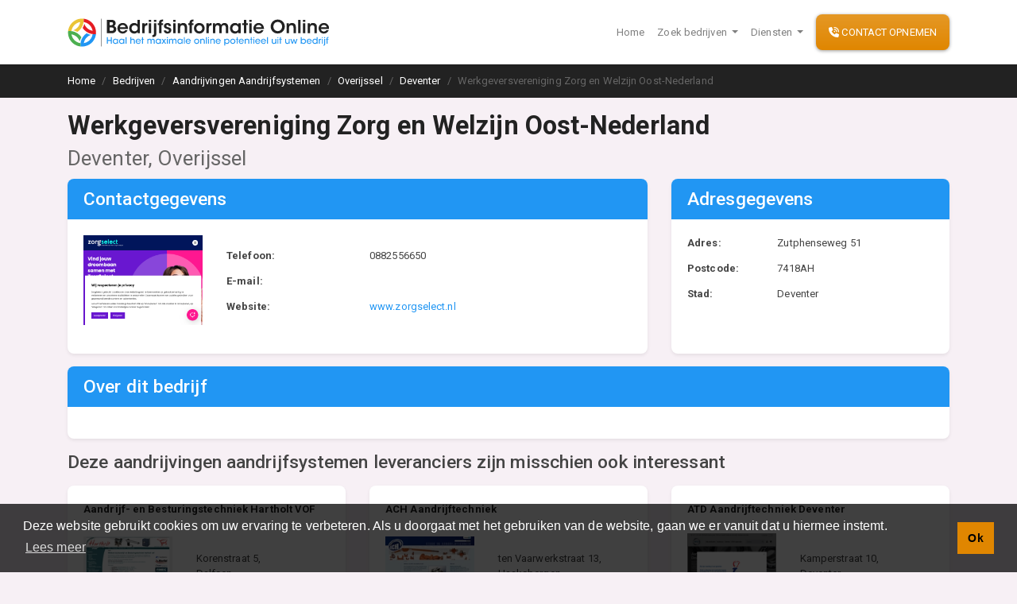

--- FILE ---
content_type: text/html; charset=UTF-8
request_url: https://bedrijfsinformatieonline.nl/bedrijven/aandrijvingen-aandrijfsystemen/overijssel/deventer/0212226537-werkgeversvereniging-zorg-en-welzijn-oost-nederland
body_size: 5225
content:
<!doctype html>
<html lang="nl" class="h-100 bg-light">

<head>
    <meta charset="utf-8">
    <meta name="viewport" content="width=device-width, initial-scale=1, shrink-to-fit=no" />
    <link rel="stylesheet" href="/css/app.css?id=09020514c4991f9b3920" />
    <title>
        Werkgeversvereniging Zorg en Welzijn Oost-Nederland in Deventer, Overijssel
    </title>
    <link rel="preconnect" href="https://fonts.gstatic.com" />
    <link rel="preload" href="https://fonts.googleapis.com/css2?family=Roboto:wght@400;500;700&display=swap"
        as="style">
    <link rel="preload" href="https://cdn.jsdelivr.net/npm/cookieconsent@3/build/cookieconsent.min.css" as="style">
    <link rel="prefetch" href="https://ka-p.fontawesome.com/releases/v5.15.2/js/pro-v4-shims.min.js?token=caf3745eec"
        as="script" />
    <link rel="prefetch" href="https://cdn.jsdelivr.net/npm/cookieconsent@3/build/cookieconsent.min.js"
        as="script" />
          <script src="https://kit.fontawesome.com/caf3745eec.js" crossorigin="anonymous" async></script>
    
    <link rel="icon" href="https://bedrijfsinformatieonline.nl/images/favicon.png" />
    <meta name="maps-key" id="maps-key" content="AIzaSyATv4pELha9y2Ljb236JJUKIuq8FHuH3ek" />
    <link rel="canonical" href="https://bedrijfsinformatieonline.nl/bedrijven/aandrijvingen-aandrijfsystemen/overijssel/deventer/0212226537-werkgeversvereniging-zorg-en-welzijn-oost-nederland" />
    <meta name="description" content="Lees alles over Werkgeversvereniging Zorg en Welzijn Oost-Nederland in Deventer. Ontdek dit bedrijf in Deventer en andere aandrijvingen aandrijfsystemen leveranciers op de grootste bedrijvengids van Nederland." />
    <link rel="preload" as="script" href="/js/app.js?id=dd7964933e175d3849cb" />
            <link rel="preconnect" href="https://adminlite.bedrijfsinformatieonline.nl/al-data/" />
        <script>
        window.dataLayer = [];
                    window.dataLayer.push({"event":"viewCompany","companyId":"0212226537","companyName":"Werkgeversvereniging Zorg en Welzijn Oost-Nederland","companySlug":"werkgeversvereniging-zorg-en-welzijn-oost-nederland","provincie":"Overijssel"});
            </script>
</head>

<body class="h-100 bg-light gids  d-flex flex-column company-view ">
            <header id="main-header" class="d-print-none">

            <nav class="navbar navbar-expand-lg navbar-light bg-white shadow-sm ">
                <div class="container">
                    <a class="navbar-brand  w-75 d-md-none no-print" href="/">
                        <img data-src="https://bedrijfsinformatieonline.nl/images/logo.svg" alt="BedrijfsInformatieOnline.nl"
                            class="lazy-load img-fluid" />
                    </a>
                    <a class="navbar-brand d-none d-md-inline-block" href="/">
                        <img data-src="https://bedrijfsinformatieonline.nl/images/logo.svg" alt="BedrijfsInformatieOnline.nl"
                            class="lazy-load img-fluid" />
                    </a>
                    <button class="navbar-toggler border-0 no-print" type="button" data-toggle="collapse"
                        data-target="#navbarSupportedContent" aria-controls="navbarSupportedContent"
                        aria-expanded="false" aria-label="Toggle navigation">
                        <span class="navbar-toggler-icon"></span>
                    </button>

                    <div class="collapse navbar-collapse" id="navbarSupportedContent">
                        <ul class="navbar-nav ml-auto mr-2 no-print">
                            <li class="nav-item ">
                                <a class="nav-link" href="/">Home</a>
                            </li>

                            <li class="nav-item dropdown">
                                <a class="nav-link dropdown-toggle" href="#" data-toggle="dropdown">
                                    Zoek bedrijven
                                </a>
                                <div class="dropdown-menu">
                                                                            <a class="dropdown-item" href="https://bedrijfsinformatieonline.nl/bedrijven/restaurant">
                                            Restaurant
                                            <span class="text-muted">
                                                (1904)
                                            </span>
                                        </a>
                                                                            <a class="dropdown-item" href="https://bedrijfsinformatieonline.nl/bedrijven/aannemer">
                                            Aannemer
                                            <span class="text-muted">
                                                (1456)
                                            </span>
                                        </a>
                                                                            <a class="dropdown-item" href="https://bedrijfsinformatieonline.nl/bedrijven/onderwijs-en-opleidingen">
                                            Onderwijs en Opleidingen
                                            <span class="text-muted">
                                                (1428)
                                            </span>
                                        </a>
                                                                            <a class="dropdown-item" href="https://bedrijfsinformatieonline.nl/bedrijven/makelaar">
                                            Makelaar
                                            <span class="text-muted">
                                                (1173)
                                            </span>
                                        </a>
                                                                            <a class="dropdown-item" href="https://bedrijfsinformatieonline.nl/bedrijven/hovenier">
                                            Hovenier
                                            <span class="text-muted">
                                                (1023)
                                            </span>
                                        </a>
                                                                            <a class="dropdown-item" href="https://bedrijfsinformatieonline.nl/bedrijven/garage">
                                            Garage
                                            <span class="text-muted">
                                                (977)
                                            </span>
                                        </a>
                                                                            <a class="dropdown-item" href="https://bedrijfsinformatieonline.nl/bedrijven/sportclub-sportvereniging">
                                            Sportclub Sportvereniging
                                            <span class="text-muted">
                                                (959)
                                            </span>
                                        </a>
                                                                            <a class="dropdown-item" href="https://bedrijfsinformatieonline.nl/bedrijven/fiets-scooter-brommer">
                                            Fiets Scooter Brommer
                                            <span class="text-muted">
                                                (892)
                                            </span>
                                        </a>
                                                                            <a class="dropdown-item" href="https://bedrijfsinformatieonline.nl/bedrijven/administratiekantoor">
                                            Administratiekantoor
                                            <span class="text-muted">
                                                (892)
                                            </span>
                                        </a>
                                                                            <a class="dropdown-item" href="https://bedrijfsinformatieonline.nl/bedrijven/kapper">
                                            Kapper
                                            <span class="text-muted">
                                                (881)
                                            </span>
                                        </a>
                                                                        <div class="dropdown-divider"></div>
                                    <a class="dropdown-item" href="https://bedrijfsinformatieonline.nl/bedrijven">
                                        Blader door alle
                                        1114 categorieën
                                    </a>
                                </div>
                            </li>
                            <li class="nav-item dropdown">
                                <a class="nav-link dropdown-toggle" href="#" data-toggle="dropdown">
                                    Diensten
                                </a>
                                <div class="dropdown-menu">
                                    <a class="dropdown-item" href="https://bedrijfsinformatieonline.nl/diensten/adverteren-via-google-adwords">
                                        Google Advertenties
                                    </a> <a class="dropdown-item" href="https://bedrijfsinformatieonline.nl/diensten/adverteren-via-facebook">
                                        Facebook Advertenties
                                    </a>
                                    <a class="dropdown-item" href="https://bedrijfsinformatieonline.nl/diensten/online-lead-generatie">
                                        Online Lead Generatie
                                    </a>
                                </div>

                            </li>

                        </ul>
                        <div class="my-2 my-lg-0">
                            <a href="https://bedrijfsinformatieonline.nl/contact" class="btn btn-warning btn-block">
                                <i class="fas fa-phone-volume	"></i> Contact opnemen
                            </a>
                        </div>
                    </div>
                </div>
            </nav>

        </header>

        <main class="flex-grow-1 bg-light">
                                                <nav aria-label="breadcrumb"
                        class="bg-dark d-none d-md-block no-print ">
                        <div class="container" itemscope="" itemtype="https://schema.org/WebPage"
                            itemref="organization-info page-title company-info">
                            <meta itemprop="lastReviewed" content="2026-01-1" />
                            <ol class="breadcrumb pl-0 rounded-0 mb-0 bg-transparent" itemprop="breadcrumb" itemscope
                                itemtype="https://schema.org/BreadcrumbList">
                                <li class="breadcrumb-item" itemprop="itemListElement" itemscope
                                    itemtype="https://schema.org/ListItem">
                                    <a href="/" itemprop="item" class="text-white">
                                        <span itemprop="name">Home</span>
                                    </a>
                                    <meta itemprop="position" content="1" />
                                </li>
                                                                    <li class="breadcrumb-item" itemprop="itemListElement" itemscope
                                        itemtype="https://schema.org/ListItem">
                                        <meta itemprop="position" content="2" />

                                                                                    <a href="https://bedrijfsinformatieonline.nl/bedrijven" class="text-white" itemprop="item">
                                                <span itemprop="name">
                                                    Bedrijven
                                                </span>
                                            </a>
                                                                            </li>
                                                                    <li class="breadcrumb-item" itemprop="itemListElement" itemscope
                                        itemtype="https://schema.org/ListItem">
                                        <meta itemprop="position" content="3" />

                                                                                    <a href="https://bedrijfsinformatieonline.nl/bedrijven/aandrijvingen-aandrijfsystemen" class="text-white" itemprop="item">
                                                <span itemprop="name">
                                                    Aandrijvingen Aandrijfsystemen
                                                </span>
                                            </a>
                                                                            </li>
                                                                    <li class="breadcrumb-item" itemprop="itemListElement" itemscope
                                        itemtype="https://schema.org/ListItem">
                                        <meta itemprop="position" content="4" />

                                                                                    <a href="https://bedrijfsinformatieonline.nl/bedrijven/aandrijvingen-aandrijfsystemen/overijssel" class="text-white" itemprop="item">
                                                <span itemprop="name">
                                                    Overijssel
                                                </span>
                                            </a>
                                                                            </li>
                                                                    <li class="breadcrumb-item" itemprop="itemListElement" itemscope
                                        itemtype="https://schema.org/ListItem">
                                        <meta itemprop="position" content="5" />

                                                                                    <a href="https://bedrijfsinformatieonline.nl/bedrijven/aandrijvingen-aandrijfsystemen/overijssel/deventer" class="text-white" itemprop="item">
                                                <span itemprop="name">
                                                    Deventer
                                                </span>
                                            </a>
                                                                            </li>
                                                                    <li class="breadcrumb-item" itemprop="itemListElement" itemscope
                                        itemtype="https://schema.org/ListItem">
                                        <meta itemprop="position" content="6" />

                                                                                    <span itemprop="name" class="text-muted">
                                                Werkgeversvereniging Zorg en Welzijn Oost-Nederland
                                            </span>
                                                                            </li>
                                                            </ol>
                        </div>
                    </nav>
                                                                                                    <div id="gids-app">
            <div class="mb-3 overflow-hidden d-block w-100 border-radius shadow-sm">
                <google-maps address="Zutphenseweg 51 7418AH Deventer"></google-maps>
            </div>
        </div>
        <div class="container mt-3" itemscope itemtype="http://schema.org/LocalBusiness" id="company-info" itemprop="about">

        <h1 class="pt-3 pt-md-0" id="page-title">
            <span itemprop="name" class="d-block" style=""> Werkgeversvereniging Zorg en Welzijn Oost-Nederland</span>
            <small class="text-muted">Deventer, Overijssel</small>
        </h1>
        <div class="row">
            <div class="col-lg-8  mb-3">
                <div class="card h-100">
                    <div class="card-header bg-primary ">
                        <h3 class="card-title text-white mb-0">
                            <span class="text-white">
                                Contactgegevens
                            </span>
                        </h3>
                    </div>
                    <div class="card-body">


                        <div class="row align-items-center">

                            <div class="col-lg-3 company-thumbnail">
                                <img itemprop="image" content="/thumbnailp.php?site=www.zorgselect.nl&amp;id=0212226537"
                                    data-src="/thumbnailp.php?site=www.zorgselect.nl&amp;id=0212226537" alt=""
                                    class="img-fluid mb-3 mb-lg-0shadow-sm lazy-load " />

                            </div>

                            <div class="col">
                                <div class="row">
                                    <div class="col-4 ">
                                        <p class=" font-weight-bold">
                                            Telefoon:
                                        </p>
                                    </div>
                                    <div class="col">
                                        <p itemprop="telephone">
                                            0882556650
                                        </p>
                                    </div>
                                </div>

                                <div class="row">
                                    <div class="col-4 ">
                                        <p class=" font-weight-bold">
                                            E-mail:
                                        </p>
                                    </div>
                                    <div class="col">
                                        <p itemprop="email" itemprop="faxNumber">
                                            
                                        </p>
                                    </div>
                                </div>

                                <div class="row">
                                    <div class="col-4 ">
                                        <p class=" font-weight-bold">
                                            Website:
                                        </p>
                                    </div>
                                    <div class="col">
                                        <p>
                                            <a href="http://www.zorgselect.nl" target="_blank" itemprop="url"
                                                rel="noreferrer nofollow">
                                                www.zorgselect.nl
                                            </a>
                                        </p>
                                    </div>
                                </div>

                                
                                                                                                                                                                                                                                                                                                                                                                                                                                                        



                            </div>
                        </div>


                    </div>
                </div>
            </div>
            <div class="col-lg-4  mb-3">
                <div class="card h-100 ">
                    <div class="card-header bg-primary ">
                        <h3 class="card-title text-white mb-0">
                            <span class="text-white">
                                Adresgegevens
                            </span>
                        </h3>
                    </div>
                    <div class="card-body" itemprop="address location" itemscope
                        itemtype="https://schema.org/PostalAddress">


                        <div class="row">
                            <div class="col-4 ">
                                <p class=" font-weight-bold">
                                    Adres:
                                </p>
                            </div>
                            <div class="col">
                                <p itemprop="streetAddress">
                                    Zutphenseweg 51
                                </p>
                            </div>
                        </div>

                        <div class="row">
                            <div class="col-4 ">
                                <p class=" font-weight-bold">
                                    Postcode:
                                </p>
                            </div>
                            <div class="col">
                                <p itemprop="postalCode">
                                    7418AH
                                </p>
                            </div>
                        </div>
                        <div class="row">
                            <div class="col-4 ">
                                <p class=" font-weight-bold">
                                    Stad:
                                </p>
                            </div>
                            <div class="col">
                                <p itemprop="addressLocality">
                                    Deventer
                                </p>
                            </div>
                        </div>
                    </div>
                </div>

            </div>

        </div>
                    <div class="card mb-3">
                <div class="card-header bg-primary ">
                    <h3 class="card-title text-white mb-0">
                        <span class="text-white">
                            Over dit bedrijf
                        </span>
                    </h3>
		</div>

		                <div class="card-body" itemprop="description">


</div>

            </div>
                                                    <div class=" no-print">
                    <h3 class="mb-3">
                        Deze aandrijvingen aandrijfsystemen leveranciers zijn misschien ook interessant
                    </h3>
                    <div class="row mb-3">
                                                    <div class="col-lg-4 col-md-6 mb-3">
                                <div class="card mb-3 h-100">
                                    <div class="card-body h-100 d-flex flex-column justify-content-between">
                                        <p>
                                            <b>
                                                <a href="https://bedrijfsinformatieonline.nl/bedrijven/aandrijvingen-aandrijfsystemen/overijssel/dalfsen/94021313-aandrijf-en-besturingstechniek-hartholt-vof" class="text-dark">
                                                    Aandrijf- en Besturingstechniek Hartholt VOF</a>
                                            </b>
                                        </p>
                                        <div class="row mb-2 align-items-center">
                                            <div class="col-5">
                                                <a href="https://bedrijfsinformatieonline.nl/bedrijven/aandrijvingen-aandrijfsystemen/overijssel/dalfsen/94021313-aandrijf-en-besturingstechniek-hartholt-vof">
                                                    <img data-src="/thumbnailp.php?site=www.aanha.nl&amp;id=94021313"
                                                        class="lazy-load img-fluid"
                                                        alt="" /></a>
                                            </div>
                                            <div class="col-7">
                                                <p class="mb-0">
                                                    Korenstraat 5,<br />
                                                    Dalfsen
                                                </p>
                                            </div>
                                        </div>

                                        <a class="btn btn-primary  shadow-none btn-block"
                                            href="https://bedrijfsinformatieonline.nl/bedrijven/aandrijvingen-aandrijfsystemen/overijssel/dalfsen/94021313-aandrijf-en-besturingstechniek-hartholt-vof">
                                            Bekijk <i class="fas fa-arrow-circle-right"></i>
                                        </a>
                                    </div>
                                </div>
                            </div>
                                                    <div class="col-lg-4 col-md-6 mb-3">
                                <div class="card mb-3 h-100">
                                    <div class="card-body h-100 d-flex flex-column justify-content-between">
                                        <p>
                                            <b>
                                                <a href="https://bedrijfsinformatieonline.nl/bedrijven/aandrijvingen-aandrijfsystemen/overijssel/haaksbergen/25622655-ach-aandrijftechniek" class="text-dark">
                                                    ACH Aandrijftechniek</a>
                                            </b>
                                        </p>
                                        <div class="row mb-2 align-items-center">
                                            <div class="col-5">
                                                <a href="https://bedrijfsinformatieonline.nl/bedrijven/aandrijvingen-aandrijfsystemen/overijssel/haaksbergen/25622655-ach-aandrijftechniek">
                                                    <img data-src="/thumbnailp.php?site=www.ach.nu&amp;id=25622655"
                                                        class="lazy-load img-fluid"
                                                        alt="" /></a>
                                            </div>
                                            <div class="col-7">
                                                <p class="mb-0">
                                                    ten Vaarwerkstraat 13,<br />
                                                    Haaksbergen
                                                </p>
                                            </div>
                                        </div>

                                        <a class="btn btn-primary  shadow-none btn-block"
                                            href="https://bedrijfsinformatieonline.nl/bedrijven/aandrijvingen-aandrijfsystemen/overijssel/haaksbergen/25622655-ach-aandrijftechniek">
                                            Bekijk <i class="fas fa-arrow-circle-right"></i>
                                        </a>
                                    </div>
                                </div>
                            </div>
                                                    <div class="col-lg-4 col-md-6 mb-3">
                                <div class="card mb-3 h-100">
                                    <div class="card-body h-100 d-flex flex-column justify-content-between">
                                        <p>
                                            <b>
                                                <a href="https://bedrijfsinformatieonline.nl/bedrijven/aandrijvingen-aandrijfsystemen/overijssel/deventer/619213771-atd-aandrijftechniek-deventer" class="text-dark">
                                                    ATD Aandrijftechniek Deventer</a>
                                            </b>
                                        </p>
                                        <div class="row mb-2 align-items-center">
                                            <div class="col-5">
                                                <a href="https://bedrijfsinformatieonline.nl/bedrijven/aandrijvingen-aandrijfsystemen/overijssel/deventer/619213771-atd-aandrijftechniek-deventer">
                                                    <img data-src="/thumbnailp.php?site=www.atd.nl&amp;id=619213771"
                                                        class="lazy-load img-fluid"
                                                        alt="" /></a>
                                            </div>
                                            <div class="col-7">
                                                <p class="mb-0">
                                                    Kamperstraat 10,<br />
                                                    Deventer
                                                </p>
                                            </div>
                                        </div>

                                        <a class="btn btn-primary  shadow-none btn-block"
                                            href="https://bedrijfsinformatieonline.nl/bedrijven/aandrijvingen-aandrijfsystemen/overijssel/deventer/619213771-atd-aandrijftechniek-deventer">
                                            Bekijk <i class="fas fa-arrow-circle-right"></i>
                                        </a>
                                    </div>
                                </div>
                            </div>
                                                    <div class="col-lg-4 col-md-6 mb-3">
                                <div class="card mb-3 h-100">
                                    <div class="card-body h-100 d-flex flex-column justify-content-between">
                                        <p>
                                            <b>
                                                <a href="https://bedrijfsinformatieonline.nl/bedrijven/aandrijvingen-aandrijfsystemen/overijssel/staphorst/559236094-b-w-klaver-bv" class="text-dark">
                                                    B &amp; W Klaver BV</a>
                                            </b>
                                        </p>
                                        <div class="row mb-2 align-items-center">
                                            <div class="col-5">
                                                <a href="https://bedrijfsinformatieonline.nl/bedrijven/aandrijvingen-aandrijfsystemen/overijssel/staphorst/559236094-b-w-klaver-bv">
                                                    <img data-src="/thumbnailp.php?site=www.bwklaver.nl&amp;id=559236094"
                                                        class="lazy-load img-fluid"
                                                        alt="" /></a>
                                            </div>
                                            <div class="col-7">
                                                <p class="mb-0">
                                                    Poeleweg 13,<br />
                                                    Ijhorst
                                                </p>
                                            </div>
                                        </div>

                                        <a class="btn btn-primary  shadow-none btn-block"
                                            href="https://bedrijfsinformatieonline.nl/bedrijven/aandrijvingen-aandrijfsystemen/overijssel/staphorst/559236094-b-w-klaver-bv">
                                            Bekijk <i class="fas fa-arrow-circle-right"></i>
                                        </a>
                                    </div>
                                </div>
                            </div>
                                                    <div class="col-lg-4 col-md-6 mb-3">
                                <div class="card mb-3 h-100">
                                    <div class="card-body h-100 d-flex flex-column justify-content-between">
                                        <p>
                                            <b>
                                                <a href="https://bedrijfsinformatieonline.nl/bedrijven/aandrijvingen-aandrijfsystemen/overijssel/hellendoorn/2482148697-betonfabriek-oogink-trilbeton-bv" class="text-dark">
                                                    Betonfabriek Oogink Trilbeton BV</a>
                                            </b>
                                        </p>
                                        <div class="row mb-2 align-items-center">
                                            <div class="col-5">
                                                <a href="https://bedrijfsinformatieonline.nl/bedrijven/aandrijvingen-aandrijfsystemen/overijssel/hellendoorn/2482148697-betonfabriek-oogink-trilbeton-bv">
                                                    <img data-src="/thumbnailp.php?site=www.oogink.nl&amp;id=2482148697"
                                                        class="lazy-load img-fluid"
                                                        alt="" /></a>
                                            </div>
                                            <div class="col-7">
                                                <p class="mb-0">
                                                    Transportweg 3,<br />
                                                    Nijverdal
                                                </p>
                                            </div>
                                        </div>

                                        <a class="btn btn-primary  shadow-none btn-block"
                                            href="https://bedrijfsinformatieonline.nl/bedrijven/aandrijvingen-aandrijfsystemen/overijssel/hellendoorn/2482148697-betonfabriek-oogink-trilbeton-bv">
                                            Bekijk <i class="fas fa-arrow-circle-right"></i>
                                        </a>
                                    </div>
                                </div>
                            </div>
                                                    <div class="col-lg-4 col-md-6 mb-3">
                                <div class="card mb-3 h-100">
                                    <div class="card-body h-100 d-flex flex-column justify-content-between">
                                        <p>
                                            <b>
                                                <a href="https://bedrijfsinformatieonline.nl/bedrijven/aandrijvingen-aandrijfsystemen/overijssel/steenwijkerland/081248875-boer-transmissies-de" class="text-dark">
                                                    Boer Transmissies De</a>
                                            </b>
                                        </p>
                                        <div class="row mb-2 align-items-center">
                                            <div class="col-5">
                                                <a href="https://bedrijfsinformatieonline.nl/bedrijven/aandrijvingen-aandrijfsystemen/overijssel/steenwijkerland/081248875-boer-transmissies-de">
                                                    <img data-src="/thumbnailp.php?site=www.deboertransmissies.nl&amp;id=081248875"
                                                        class="lazy-load img-fluid"
                                                        alt="" /></a>
                                            </div>
                                            <div class="col-7">
                                                <p class="mb-0">
                                                    Karenbrug 4,<br />
                                                    Steenwijk
                                                </p>
                                            </div>
                                        </div>

                                        <a class="btn btn-primary  shadow-none btn-block"
                                            href="https://bedrijfsinformatieonline.nl/bedrijven/aandrijvingen-aandrijfsystemen/overijssel/steenwijkerland/081248875-boer-transmissies-de">
                                            Bekijk <i class="fas fa-arrow-circle-right"></i>
                                        </a>
                                    </div>
                                </div>
                            </div>
                                            </div>
                                            <div class="card mb-3">
                            <div class="card-header bg-primary ">
                                <h3 class="card-title text-white mb-0">
                                    <span class="text-white">

                                        Categorie: Aandrijvingen Aandrijfsystemen

                                    </span>
                                </h3>
                            </div>
                            <div class="card-body">


                                <p>
                                    <p>Een aandrijving is een systeem dat ervoor zorgt dat een machine of een bepaald machineonderdeel zich kan voortbewegen. Denk hierbij bijvoorbeeld aan een verbrandingsmotor om een auto, die via de aandrijflijn, zorgt dat de auto zich voortbeweegt of aan hydrauliek en pneumatiek, waarmee de aandrijving van losse componenten wordt geregeld.<br />
<br />
Er zijn verschillende soorten aandrijvingen:<br />
</p><ul><li>Mechanische aandrijvingen;</li><li>Elektrische aandrijvingen;</li><li>Hydraulische aandrijvingen;</li><li>Pneumatische aandrijvingen.</li></ul><p><br />
</p><p><br></p>
                                </p>
                                <p>
                                    <a href="https://bedrijfsinformatieonline.nl/bedrijven/aandrijvingen-aandrijfsystemen">
                                        <u>
                                            Lees meer over Aandrijvingen Aandrijfsystemen
                                        </u>
                                    </a>
                                </p>

                            </div>
                        </div>


                </div>
                                <div itemprop="containedInPlace" itemscope itemtype="https://schema.org/AdministrativeArea">
            <meta itemprop="name" content="Deventer">
            <meta itemprop="url"
                content="https://bedrijfsinformatieonline.nl/bedrijven/aandrijvingen-aandrijfsystemen/overijssel/deventer">

            <div itemprop="containedInPlace" itemscope itemtype="https://schema.org/AdministrativeArea">
                <meta itemprop="name" content="Overijssel">
                <meta itemprop="url"
                    content="https://bedrijfsinformatieonline.nl/bedrijven/aandrijvingen-aandrijfsystemen/overijssel">

	    </div>

        </div>
        <div itemprop="knowsAbout" itemscope itemtype="https://schema.org/Thing">
            <meta itemprop="url" content="https://bedrijfsinformatieonline.nl/bedrijven/aandrijvingen-aandrijfsystemen">
        </div>
    </div>
        </main>
        <footer class="no-print text-white">
            <div class="bg-primary pt-4 pb-4">
                <div class="container">
                    <div class="row">


                        <div class=" col-md">
                            <h4 class="text-white font-weight-bold">
                                Vind specalisten in uw regio
                            </h4>
                            <div class="row d-print-none">
                                                                    <div class="col-6 col-lg-3">
                                        <p>
                                            <a href="https://bedrijfsinformatieonline.nl/bedrijven/restaurant" class="text-white">
                                                Restaurant
                                            </a>
                                        </p>
                                    </div>
                                                                    <div class="col-6 col-lg-3">
                                        <p>
                                            <a href="https://bedrijfsinformatieonline.nl/bedrijven/aannemer" class="text-white">
                                                Aannemer
                                            </a>
                                        </p>
                                    </div>
                                                                    <div class="col-6 col-lg-3">
                                        <p>
                                            <a href="https://bedrijfsinformatieonline.nl/bedrijven/onderwijs-en-opleidingen" class="text-white">
                                                Onderwijs en Opleidingen
                                            </a>
                                        </p>
                                    </div>
                                                                    <div class="col-6 col-lg-3">
                                        <p>
                                            <a href="https://bedrijfsinformatieonline.nl/bedrijven/makelaar" class="text-white">
                                                Makelaar
                                            </a>
                                        </p>
                                    </div>
                                                                    <div class="col-6 col-lg-3">
                                        <p>
                                            <a href="https://bedrijfsinformatieonline.nl/bedrijven/hovenier" class="text-white">
                                                Hovenier
                                            </a>
                                        </p>
                                    </div>
                                                                    <div class="col-6 col-lg-3">
                                        <p>
                                            <a href="https://bedrijfsinformatieonline.nl/bedrijven/garage" class="text-white">
                                                Garage
                                            </a>
                                        </p>
                                    </div>
                                                                    <div class="col-6 col-lg-3">
                                        <p>
                                            <a href="https://bedrijfsinformatieonline.nl/bedrijven/sportclub-sportvereniging" class="text-white">
                                                Sportclub Sportvereniging
                                            </a>
                                        </p>
                                    </div>
                                                                    <div class="col-6 col-lg-3">
                                        <p>
                                            <a href="https://bedrijfsinformatieonline.nl/bedrijven/fiets-scooter-brommer" class="text-white">
                                                Fiets Scooter Brommer
                                            </a>
                                        </p>
                                    </div>
                                                                    <div class="col-6 col-lg-3">
                                        <p>
                                            <a href="https://bedrijfsinformatieonline.nl/bedrijven/administratiekantoor" class="text-white">
                                                Administratiekantoor
                                            </a>
                                        </p>
                                    </div>
                                                                    <div class="col-6 col-lg-3">
                                        <p>
                                            <a href="https://bedrijfsinformatieonline.nl/bedrijven/kapper" class="text-white">
                                                Kapper
                                            </a>
                                        </p>
                                    </div>
                                                                <div class="col-md-6 col-lg-6">
                                    <p>
                                        <a href="https://bedrijfsinformatieonline.nl/bedrijven" class="text-white">
                                            Blader door alle
                                            1114
                                            categorieën
                                        </a>
                                    </p>
                                </div>
                            </div>
                        </div>
                        <div class="col-auto">
                            <h4 class="d-print-none text-white font-weight-bold">
                                Sitemap
                            </h4>
                            <div class="row">
                                <div class="col  col-md-6 ">
                                    <p>
                                        <a href="/" class="text-white">
                                            Home
                                        </a>
                                    </p>
                                </div>

                                <div class="col col-md-6 ">

                                    <p>
                                        <a href="https://bedrijfsinformatieonline.nl/contact" class="text-white">
                                            Contact
                                        </a>
                                    </p>
                                </div>
                                <div class="col col-md-6">

                                    <p>
                                        <a href="https://bedrijfsinformatieonline.nl/cookie-beleid" class="text-white">
                                            Cookiebeleid
                                        </a>
                                    </p>
                                </div>
                                <div class="col col-md-6">

                                    <p>
                                        <a href="https://bedrijfsinformatieonline.nl/privacy-verklaring" class="text-white">
                                            Privacyverklaring
                                        </a>
                                    </p>
                                </div>
                            </div>


                        </div>
                    </div>


                </div>
            </div>
            <div class="bg-dark" itemprop="reviewedBy" itemscope itemtype="https://schema.org/Organization"
                id="organization-info">
                <meta content="/" itemprop="url" />
                <meta content="https://bedrijfsinformatieonline.nl/images/logo.svg" itemprop="logo image" />
                <div class="container text-center pt-3 pb-3">
                    <small>
                        &copy;2026 <span itemprop="name">BedrijfsInformatieOnline.nl</span>
                    </small>
                </div>
            </div>
        </footer>
        <script defer>
        (function(w, d, s, l, i) {
            w[l] = w[l] || [];
            w[l].push({
                'gtm.start': new Date().getTime(),
                event: 'gtm.js'
            });
            var f = d.getElementsByTagName(s)[0],
                j = d.createElement(s),
                dl = l != 'dataLayer' ? '&l=' + l : '';
            j.async = true;
            j.src =
                'https://www.googletagmanager.com/gtm.js?id=' + i + dl;
            f.parentNode.insertBefore(j, f);
        })(window, document, 'script', 'dataLayer', 'GTM-K5ZT4WC');
    </script>
    <script src="https://cdn.jsdelivr.net/npm/cookieconsent@3/build/cookieconsent.min.js" data-cfasync="false"></script>
    <script defer>
        window.cookieconsent.initialise({
            "palette": {
                "popup": {
                    "background": "rgba(0,0,0,0.75)"
                },
                "button": {
                    "background": "#e08600"
                }
            },
            "content": {
                "message": "Deze website gebruikt cookies om uw ervaring te verbeteren. Als u doorgaat met het gebruiken van de website, gaan we er vanuit dat u hiermee instemt.",
                "dismiss": "Ok",
                "link": "Lees meer",
                "href": "https://bedrijfsinformatieonline.nl/cookie-beleid"
            }
        });
    </script>
    <script src="/js/app.js?id=dd7964933e175d3849cb" async></script>
</body>

</html>

